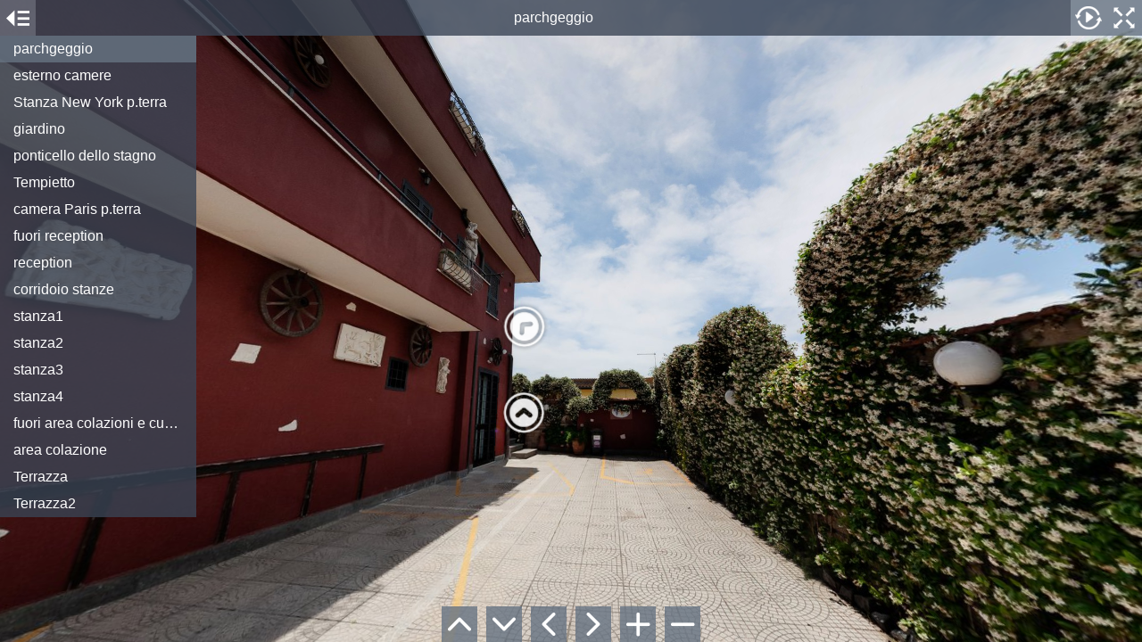

--- FILE ---
content_type: text/html
request_url: https://ilmondorooms.com/wp-content/uploads/bb-il-mondo/
body_size: 824
content:
<!DOCTYPE html>
<html>
<head>
<title>B&amp;B il mondo</title>
<meta charset="utf-8">
<meta name="viewport" content="target-densitydpi=device-dpi, width=device-width, initial-scale=1.0, maximum-scale=1.0, minimum-scale=1.0, user-scalable=no, minimal-ui" />
<style> @-ms-viewport { width: device-width; } </style>
<link rel="stylesheet" href="vendor/reset.min.css">
<link rel="stylesheet" href="style.css">
</head>
<body class="multiple-scenes view-control-buttons">

<div id="pano"></div>

<div id="sceneList">
  <ul class="scenes">
    
     
    
      <a href="javascript:void(0)" class="scene" data-id="1-parchgeggio">
        <li class="text">parchgeggio</li>
      </a>
    
      <a href="javascript:void(0)" class="scene" data-id="2-esterno-camere">
        <li class="text">esterno camere</li>
      </a>
    
      <a href="javascript:void(0)" class="scene" data-id="3-stanza-new-york-pterra">
        <li class="text">Stanza New York p.terra</li>
      </a>
    
      <a href="javascript:void(0)" class="scene" data-id="4-giardino">
        <li class="text">giardino</li>
      </a>
    
      <a href="javascript:void(0)" class="scene" data-id="5-ponticello-dello-stagno">
        <li class="text">ponticello dello stagno</li>
      </a>
    
      <a href="javascript:void(0)" class="scene" data-id="6-tempietto">
        <li class="text">Tempietto</li>
      </a>
    
      <a href="javascript:void(0)" class="scene" data-id="7-camera-paris-pterra">
        <li class="text">camera Paris p.terra</li>
      </a>
    
      <a href="javascript:void(0)" class="scene" data-id="8-fuori-reception">
        <li class="text">fuori reception</li>
      </a>
    
      <a href="javascript:void(0)" class="scene" data-id="9-reception">
        <li class="text">reception</li>
      </a>
    
      <a href="javascript:void(0)" class="scene" data-id="10-corridoio-stanze">
        <li class="text">corridoio stanze</li>
      </a>
    
      <a href="javascript:void(0)" class="scene" data-id="11-stanza1">
        <li class="text">stanza1</li>
      </a>
    
      <a href="javascript:void(0)" class="scene" data-id="12-stanza2">
        <li class="text">stanza2</li>
      </a>
    
      <a href="javascript:void(0)" class="scene" data-id="13-stanza3">
        <li class="text">stanza3</li>
      </a>
    
      <a href="javascript:void(0)" class="scene" data-id="14-stanza4">
        <li class="text">stanza4</li>
      </a>
    
      <a href="javascript:void(0)" class="scene" data-id="15-fuori-area-colazioni-e-cucina">
        <li class="text">fuori area colazioni e cucina</li>
      </a>
    
      <a href="javascript:void(0)" class="scene" data-id="16-area-colazione">
        <li class="text">area colazione</li>
      </a>
    
      <a href="javascript:void(0)" class="scene" data-id="17-terrazza">
        <li class="text">Terrazza</li>
      </a>
    
      <a href="javascript:void(0)" class="scene" data-id="18-terrazza2">
        <li class="text">Terrazza2</li>
      </a>
    
  </ul>
</div>

<div id="titleBar">
  <h1 class="sceneName"></h1>
</div>

<a href="javascript:void(0)" id="autorotateToggle">
  <img class="icon off" src="img/play.png">
  <img class="icon on" src="img/pause.png">
</a>

<a href="javascript:void(0)" id="fullscreenToggle">
  <img class="icon off" src="img/fullscreen.png">
  <img class="icon on" src="img/windowed.png">
</a>

<a href="javascript:void(0)" id="sceneListToggle">
  <img class="icon off" src="img/expand.png">
  <img class="icon on" src="img/collapse.png">
</a>

<a href="javascript:void(0)" id="viewUp" class="viewControlButton viewControlButton-1">
  <img class="icon" src="img/up.png">
</a>
<a href="javascript:void(0)" id="viewDown" class="viewControlButton viewControlButton-2">
  <img class="icon" src="img/down.png">
</a>
<a href="javascript:void(0)" id="viewLeft" class="viewControlButton viewControlButton-3">
  <img class="icon" src="img/left.png">
</a>
<a href="javascript:void(0)" id="viewRight" class="viewControlButton viewControlButton-4">
  <img class="icon" src="img/right.png">
</a>
<a href="javascript:void(0)" id="viewIn" class="viewControlButton viewControlButton-5">
  <img class="icon" src="img/plus.png">
</a>
<a href="javascript:void(0)" id="viewOut" class="viewControlButton viewControlButton-6">
  <img class="icon" src="img/minus.png">
</a>

<script src="vendor/screenfull.min.js" ></script>
<script src="vendor/bowser.min.js" ></script>
<script src="vendor/marzipano.js" ></script>

<script src="data.js"></script>
<script src="index.js"></script>

</body>
</html>


--- FILE ---
content_type: text/css
request_url: https://ilmondorooms.com/wp-content/uploads/bb-il-mondo/style.css
body_size: 2376
content:
* {
  -webkit-box-sizing: border-box;
  -moz-box-sizing: border-box;
  box-sizing: border-box;
  -moz-user-select: none;
  -webkit-user-select: none;
  -ms-user-select: none;
  user-select: none;
  -ms-text-size-adjust: none;
  -moz-text-size-adjust: none;
  -webkit-text-size-adjust: none;
  text-size-adjust: none;
  -webkit-user-drag: none;
  -webkit-touch-callout: none;
  -ms-content-zooming: none;
  -webkit-tap-highlight-color: rgba(0,0,0,0);
}

html, body {
  width: 100%;
  height: 100%;
  padding: 0;
  margin: 0;
  overflow: hidden;
  font-family: "Helvetica Neue", Helvetica, Arial, sans-serif;
  font-size: 16px;
  background-color: #000;
  color: #fff;
}

a, a:hover, a:active, a:visited {
  text-decoration: none;
  color: inherit;
}

#pano {
  position: absolute;
  top: 0;
  left: 0;
  width: 100%;
  height: 100%;
  overflow: hidden;
}

#titleBar {
  position: absolute;
  top: 0;
  left: 0;
  right: 40px;
  height: 40px;
  text-align: center;
}

.mobile #titleBar {
  height: 50px;
  right: 50px;
}

/* If there is a fullscreen button the title bar must make space for it */
body.fullscreen-enabled #titleBar {
  right: 80px;
}

body.fullscreen-enabled.mobile #titleBar {
  right: 100px;
}

/* If there are multiple scenes the title bar must make space for the scene list toggle */
body.multiple-scenes #titleBar {
  left: 40px;
}

body.multiple-scenes.mobile #titleBar {
  left: 50px;
}

#titleBar .sceneName {
  width: 100%;
  height: 100%;
  line-height: 30px;
  padding: 5px;
  background-color: rgb(58,68,84);
  background-color: rgba(58,68,84,0.8);
  overflow: hidden;
  text-overflow: ellipsis;
  white-space: nowrap;

  -moz-user-select: text;
  -webkit-user-select: text;
  -ms-user-select: text;
  user-select: text;
}

.mobile #titleBar .sceneName {
  line-height: 40px;
}

#fullscreenToggle {
  display: none;
  position: absolute;
  top: 0;
  right: 0;
  width: 40px;
  height: 40px;
  padding: 5px;
  background-color: rgb(103,115,131);
  background-color: rgba(103,115,131,0.8);
}

.mobile #fullscreenToggle {
  width: 50px;
  height: 50px;
}

body.fullscreen-enabled #fullscreenToggle {
  display: block;
}

#fullscreenToggle .icon {
  position: absolute;
  top: 5px;
  right: 5px;
  width: 30px;
  height: 30px;
}

.mobile #fullscreenToggle .icon {
  top: 10px;
  right: 10px;
}

#fullscreenToggle .icon.on {
  display: none;
}

#fullscreenToggle .icon.off {
  display: block;
}

#fullscreenToggle.enabled .icon.on {
  display: block;
}

#fullscreenToggle.enabled .icon.off {
  display: none;
}

#autorotateToggle {
  display: block;
  position: absolute;
  top: 0;
  right: 0;
  width: 40px;
  height: 40px;
  padding: 5px;
  background-color: rgb(103,115,131);
  background-color: rgba(103,115,131,0.8);
}

.mobile #autorotateToggle {
  width: 50px;
  height: 50px;
}

/* If there is a fullscreen button, autorotate must placed a bit to the left */
body.fullscreen-enabled #autorotateToggle {
  right: 40px;
}

body.fullscreen-enabled.mobile #autorotateToggle {
  right: 50px;
}

#autorotateToggle .icon {
  position: absolute;
  top: 5px;
  right: 5px;
  width: 30px;
  height: 30px;
}

.mobile #autorotateToggle .icon {
  top: 10px;
  right: 10px;
}

#autorotateToggle .icon.on {
  display: none;
}

#autorotateToggle .icon.off {
  display: block;
}

#autorotateToggle.enabled .icon.on {
  display: block;
}

#autorotateToggle.enabled .icon.off {
  display: none;
}

#sceneListToggle {
  position: absolute;
  top: 0;
  left: 0;
  width: 40px;
  height: 40px;
  padding: 5px;
  background-color: rgb(103,115,131);
  background-color: rgba(103,115,131,0.8);
}

.mobile #sceneListToggle {
  width: 50px;
  height: 50px;
}

#sceneListToggle .text {
  position: absolute;
  top: 5px;
  left: 15px;
  width: 100%;
  line-height: 30px;
}

#sceneListToggle .icon {
  position: absolute;
  top: 5px;
  right: 5px;
  width: 30px;
  height: 30px;
}

.mobile #sceneListToggle .icon {
  top: 10px;
  right: 10px;
}

#sceneListToggle .icon.on {
  display: none;
}

#sceneListToggle .icon.off {
  display: block;
}

#sceneListToggle.enabled .icon.on {
  display: block;
}

#sceneListToggle.enabled .icon.off {
  display: none;
}

#sceneList {
  position: absolute;
  top: 0;
  left: -220px;
  padding-top: 40px;
  width: 220px;
  max-height: 100%;
  overflow-x: hidden;
  overflow-y: auto;
  margin-left: 0;
  -webkit-transition: margin-left 0.5s ease-in-out;
  transition: margin-left 0.5s ease-in-out;
}

.mobile #sceneList {
  padding-top: 50px;
}

#sceneList .scenes {
  width: 100%;
  background-color: rgb(58,68,84);
  background-color: rgba(58,68,84,0.8);
}

.mobile #sceneList {
  width: 100%;
  height: 100%;
  left: -100%;
}

.mobile #sceneList.enabled {
  margin-left: 100%;
}

.mobile #sceneList .scenes {
  height: 100%;
}

#sceneList.enabled {
  margin-left: 220px;
}

#sceneList .scene {
  display: block;
  width: 100%;
  height: 30px;
}

.mobile #sceneList .scene {
  height: 40px;
}

#sceneList .scene .text {
  width: 100%;
  height: 100%;
  padding: 0 15px;
  line-height: 30px;
  overflow: hidden;
  text-overflow: ellipsis;
  white-space: nowrap;
}

.mobile #sceneList .scene .text {
  line-height: 40px;
}

.no-touch #sceneList .scene:hover {
  background-color: rgb(103,115,131);
  background-color: rgba(103,115,131,0.8);
}

#sceneList .scene.current {
  background-color: rgb(103,115,131);
  background-color: rgba(103,115,131,0.8);
}

/* Hide scene list when only a single scene exists */
body.single-scene #sceneList, body.single-scene #sceneListToggle {
  display: none;
}

/* Link hotspot */

.link-hotspot {
  width: 60px;
  height: 60px;
  margin-left: -30px;
  margin-top: -30px;
  opacity: 0.9;
  -webkit-transition: opacity 0.2s;
  transition: opacity 0.2s;
}

.no-touch .link-hotspot:hover {
  opacity: 1;
}

.mobile .link-hotspot {
  width: 70px;
  height: 70px;
}

.link-hotspot-icon {
  width: 100%;
  height: 100%;
  cursor: pointer;
}

.link-hotspot-tooltip {
  position: absolute;
  left: 100%;
  top: 14px; /* ( 60 - (16 + 2*8) ) / 2 */

  margin-left: 3px;

  font-size: 16px;

  max-width: 300px;

  padding: 8px 10px;

  border-radius: 5px;

  background-color: rgb(58,68,84);
  background-color: rgba(58,68,84,0.8);

  color: #fff;

  white-space: nowrap;
  text-overflow: ellipsis;
  overflow: hidden;

  cursor: pointer;

  opacity: 0;

  -ms-transform: translateX(-8px);
  -webkit-transform: translateX(-8px);
  transform: translateX(-8px);

  -webkit-transition: -ms-transform 0.3s,
                      -webkit-transform 0.3s,
                      transform 0.3s,
                      opacity 0.3s;
  transition: -ms-transform 0.3s,
              -webkit-transform 0.3s,
              transform 0.3s,
              opacity 0.3s;
}

.mobile .link-hotspot {
  top: 19px; /* ( 70 - (16 + 2*8) ) / 2 */
}

.no-touch .link-hotspot:hover .link-hotspot-tooltip {
  opacity: 1;
  -ms-transform: translateX(0);
  -webkit-transform: translateX(0);
  transform: translateX(0);
}

/* Prevent tooltip from triggering */
.link-hotspot-tooltip {
  pointer-events: none;
}
.no-touch .link-hotspot:hover .link-hotspot-tooltip {
  pointer-events: all;
}

/* Fallback mode without pointer-events (IE8-10) */
.tooltip-fallback .link-hotspot-tooltip {
  display: none;
}
.no-touch .tooltip-fallback .link-hotspot:hover .link-hotspot-tooltip {
  display: block;
}

/* Info hotspot */

.info-hotspot {
  line-height: 1.2em;
  opacity: 0.9;
  -webkit-transition: opacity 0.2s 0.2s;
  transition: opacity 0.2s 0.2s;
}

.no-touch .info-hotspot:hover {
  opacity: 1;
  -webkit-transition: opacity 0.2s;
  transition: opacity 0.2s;
}

.info-hotspot.visible {
  opacity: 1;
}

.info-hotspot .info-hotspot-header {
  width: 40px;
  height: 40px;
  border-radius: 20px;
  background-color: rgb(103,115,131);
  cursor: pointer;
  -webkit-transition: width 0.3s ease-in-out 0.5s,
                      border-radius 0.3s ease-in-out 0.5s;
  transition: width 0.3s ease-in-out 0.5s,
              border-radius 0.3s ease-in-out 0.5s;
}

.mobile .info-hotspot .info-hotspot-header {
  width: 50px;
  height: 50px;
  border-radius: 25px;
}

.desktop.no-touch .info-hotspot .info-hotspot-header:hover {
  width: 260px;
  border-radius: 5px;
  -webkit-transition: width 0.3s ease-in-out,
                      border-radius 0.3s ease-in-out;
  transition: width 0.3s ease-in-out,
              border-radius 0.3s ease-in-out;
}

.desktop .info-hotspot.visible .info-hotspot-header,
.desktop.no-touch .info-hotspot.visible .info-hotspot-header:hover {
  width: 260px;
  border-radius: 5px;
  border-top-right-radius: 0;
  border-bottom-right-radius: 0;
  border-bottom-left-radius: 0;
  -webkit-transition: width 0.3s ease-in-out,
                      border-radius 0.3s ease-in-out;
  transition: width 0.3s ease-in-out,
              border-radius 0.3s ease-in-out;
}

.info-hotspot .info-hotspot-icon-wrapper {
  width: 40px;
  height: 40px;
}

.mobile .info-hotspot .info-hotspot-icon-wrapper {
  width: 50px;
  height: 50px;
}

.info-hotspot .info-hotspot-icon {
  width: 90%;
  height: 90%;
  margin: 5%;
}

.info-hotspot .info-hotspot-title-wrapper {
  position: absolute;
  left: 40px;
  top: 0;
  width: 0;
  height: 40px;
  padding: 0;
  overflow: hidden;
  -webkit-transition: width 0s 0.4s,
                      padding 0s 0.4s;
  transition: width 0s 0.4s,
              padding 0s 0.4s;
}

.desktop .info-hotspot.visible .info-hotspot-title-wrapper,
.desktop.no-touch .info-hotspot .info-hotspot-header:hover .info-hotspot-title-wrapper {
  width: 220px;
  padding: 0 5px;
  -webkit-transition: width 0s 0.4s,
                      padding 0s 0.4s;
  transition: width 0s 0.4s,
              padding 0s 0.4s;
}

.info-hotspot .info-hotspot-title-wrapper:before {
  content: '';
  display: inline-block;
  vertical-align: middle;
  height: 100%;
}

.info-hotspot .info-hotspot-title {
  display: inline-block;
  vertical-align: middle;

  -moz-user-select: text;
  -webkit-user-select: text;
  -ms-user-select: text;
  user-select: text;
}

.info-hotspot .info-hotspot-close-wrapper {
  position: absolute;
  left: 260px;
  top: 0;
  height: 40px;
  width: 40px;
  border-top-right-radius: 5px;
  background-color: rgb(78,88,104);
  visibility: hidden;
  -ms-transform: perspective(200px) rotateY(90deg);
  -webkit-transform: perspective(200px) rotateY(90deg);
  transform: perspective(200px) rotateY(90deg);
  -ms-transform-origin: 0 50% 0;
  -webkit-transform-origin: 0 50% 0;
  transform-origin: 0 50% 0;
  -webkit-transition: -ms-transform 0.3s 0.3s,
                      -webkit-transform 0.3s 0.3s,
                      transform 0.3s 0.3s,
                      visibility 0s 0.6s;
  transition: -ms-transform 0.3s 0.3s,
              -webkit-transform 0.3s 0.3s,
              transform 0.3s 0.3s,
              visibility 0s 0.6s;
}

.desktop .info-hotspot.visible .info-hotspot-close-wrapper {
  visibility: visible;
  -ms-transform: perspective(200px) rotateY(0deg);
  -webkit-transform: perspective(200px) rotateY(0deg);
  transform: perspective(200px) rotateY(0deg);
  -webkit-transition: -ms-transform 0.3s,
                      -webkit-transform 0.3s,
                      transform 0.3s,
                      visibility 0s 0s;
  transition: -ms-transform 0.3s,
              -webkit-transform 0.3s,
              transform 0.3s,
              visibility 0s 0s;
}

.info-hotspot .info-hotspot-close-icon {
  width: 70%;
  height: 70%;
  margin: 15%;
}

.info-hotspot .info-hotspot-text {
  position: absolute;
  width: 300px;
  height: auto;
  max-height: 200px;
  top: 40px;
  left: 0;
  padding: 10px;
  background-color: rgb(58,68,84);
  border-bottom-right-radius: 5px;
  border-bottom-left-radius: 5px;
  overflow-y: auto;
  visibility: hidden;
  /* rotate(90deg) causes transition flicker on Firefox 58 */
  -ms-transform: perspective(200px) rotateX(-89.999deg);
  -webkit-transform: perspective(200px) rotateX(-89.999deg);
  transform: perspective(200px) rotateX(-89.999deg);
  -ms-transform-origin: 50% 0 0;
  -webkit-transform-origin: 50% 0 0;
  transform-origin: 50% 0 0;
  -webkit-transition: -ms-transform 0.3s,
                      -webkit-transform 0.3s,
                      transform 0.3s,
                      visibility 0s 0.3s;
  transition: -ms-transform 0.3s,
              -webkit-transform 0.3s,
              transform 0.3s,
              visibility 0s 0.3s;

  -moz-user-select: text;
  -webkit-user-select: text;
  -ms-user-select: text;
  user-select: text;
}

.desktop .info-hotspot.visible .info-hotspot-text {
  visibility: visible;
  -ms-transform: perspective(200px) rotateX(0deg);
  -webkit-transform: perspective(200px) rotateX(0deg);
  transform: perspective(200px) rotateX(0deg);
  -webkit-transition: -ms-transform 0.3s 0.3s,
                      -webkit-transform 0.3s 0.3s,
                      transform 0.3s 0.3s,
                      visibility 0s 0s;
  transition: -ms-transform 0.3s 0.3s,
              -webkit-transform 0.3s 0.3s,
              transform 0.3s 0.3s,
              visibility 0s 0s;
}

/* Info hotspot modal */

.desktop .info-hotspot-modal {
  display: none;
}

.info-hotspot-modal {
  top: 0;
  left: 0;
  position: absolute;
  width: 100%;
  height: 100%;
  overflow: hidden;
  z-index: 11000 !important;
  background-color: rgba(0,0,0,.5);
  line-height: 1.2em;
  opacity: 0;
  visibility: hidden;
  -webkit-transition: opacity 0.2s ease-in-out 0.5s,
                      visibility 0s 0.7s;
  transition: opacity 0.2s ease-in-out 0.5s,
              visibility 0s 0.7s;
}

.info-hotspot-modal.visible {
  opacity: 1;
  visibility: visible;
  -webkit-transition: opacity 0.2s ease-in-out,
                      visibility 0s 0s;
  transition: opacity 0.2s ease-in-out,
              visibility 0s 0s;
}

.info-hotspot-modal .info-hotspot-header {
  position: absolute;
  top: 60px;
  left: 10px;
  right: 10px;
  width: auto;
  height: 50px;
  background-color: rgb(103,115,131);
  background-color: rgba(103,115,131,0.8);
  opacity: 0;
  -webkit-transition: opacity 0.3s ease-in-out 0.2s;
  transition: opacity 0.3s ease-in-out 0.2s;
}

.info-hotspot-modal.visible .info-hotspot-header {
  opacity: 1;
  -webkit-transition: opacity 0.3s ease-in-out 0.2s;
  transition: opacity 0.3s ease-in-out 0.2s;
}

.info-hotspot-modal .info-hotspot-icon-wrapper {
  width: 50px;
  height: 50px;
}

.info-hotspot-modal .info-hotspot-icon {
  width: 90%;
  height: 90%;
  margin: 5%;
}

.info-hotspot-modal .info-hotspot-title-wrapper {
  position: absolute;
  top: 0;
  left: 50px;
  right: 50px;
  width: auto;
  height: 50px;
  padding: 0 10px;
}

.info-hotspot-modal .info-hotspot-title-wrapper:before {
  content: '';
  display: inline-block;
  vertical-align: middle;
  height: 100%;
}

.info-hotspot-modal .info-hotspot-title {
  display: inline-block;
  vertical-align: middle;

  -moz-user-select: text;
  -webkit-user-select: text;
  -ms-user-select: text;
  user-select: text;
}

.info-hotspot-modal .info-hotspot-close-wrapper {
  position: absolute;
  top: 0;
  right: 0;
  width: 50px;
  height: 50px;
  background-color: rgb(78,88,104);
  background-color: rgba(78,88,104,0.8);
  cursor: pointer;
}

.info-hotspot-modal .info-hotspot-close-icon {
  width: 70%;
  height: 70%;
  margin: 15%;
}

.info-hotspot-modal .info-hotspot-text {
  position: absolute;
  top: 110px;
  bottom: 10px;
  left: 10px;
  right: 10px;
  padding: 10px;
  background-color: rgb(58,68,84);
  background-color: rgba(58,68,84,0.8);
  overflow-y: auto;
  opacity: 0;
  -webkit-transition: opacity 0.3s ease-in-out;
  transition: opacity 0.3s ease-in-out;

  -moz-user-select: text;
  -webkit-user-select: text;
  -ms-user-select: text;
  user-select: text;
}

.info-hotspot-modal.visible .info-hotspot-text {
  opacity: 1;
  -webkit-transition: opacity 0.3s ease-in-out 0.4s;
  transition: opacity 0.3s ease-in-out 0.4s;
}

/* View control buttons */

.viewControlButton {
  display: none;
  position: absolute;
  bottom: 0;
  left: 50%;
  width: 40px;
  height: 40px;
  padding: 5px;
  background-color: rgb(103,115,131);
  background-color: rgba(103,115,131,0.8);
}

body.view-control-buttons .viewControlButton {
  display: block;
}

/* Hide controls when width is too small */
@media (max-width: 600px) {
  body.view-control-buttons .viewControlButton {
    display: none;
  }
}

.viewControlButton .icon {
  position: absolute;
  top: 5px;
  right: 5px;
  width: 30px;
  height: 30px;
}

/* Center is at margin-left: -20px */
.viewControlButton-1 {
  margin-left: -145px;
}
.viewControlButton-2 {
  margin-left: -95px;
}
.viewControlButton-3 {
  margin-left: -45px;
}
.viewControlButton-4 {
  margin-left: 5px;
}
.viewControlButton-5 {
  margin-left: 55px;
}
.viewControlButton-6 {
  margin-left: 105px;
}


--- FILE ---
content_type: application/javascript
request_url: https://ilmondorooms.com/wp-content/uploads/bb-il-mondo/index.js
body_size: 3093
content:
/*
 * Copyright 2016 Google Inc. All rights reserved.
 *
 * Licensed under the Apache License, Version 2.0 (the "License");
 * you may not use this file except in compliance with the License.
 * You may obtain a copy of the License at
 *
 *   http://www.apache.org/licenses/LICENSE-2.0
 *
 * Unless required by applicable law or agreed to in writing, software
 * distributed under the License is distributed on an "AS IS" BASIS,
 * WITHOUT WARRANTIES OR CONDITIONS OF ANY KIND, either express or implied.
 * See the License for the specific language governing permissions and
 * limitations under the License.
 */
'use strict';

(function() {
  var Marzipano = window.Marzipano;
  var bowser = window.bowser;
  var screenfull = window.screenfull;
  var data = window.APP_DATA;

  // Grab elements from DOM.
  var panoElement = document.querySelector('#pano');
  var sceneNameElement = document.querySelector('#titleBar .sceneName');
  var sceneListElement = document.querySelector('#sceneList');
  var sceneElements = document.querySelectorAll('#sceneList .scene');
  var sceneListToggleElement = document.querySelector('#sceneListToggle');
  var autorotateToggleElement = document.querySelector('#autorotateToggle');
  var fullscreenToggleElement = document.querySelector('#fullscreenToggle');

  // Detect desktop or mobile mode.
  if (window.matchMedia) {
    var setMode = function() {
      if (mql.matches) {
        document.body.classList.remove('desktop');
        document.body.classList.add('mobile');
      } else {
        document.body.classList.remove('mobile');
        document.body.classList.add('desktop');
      }
    };
    var mql = matchMedia("(max-width: 500px), (max-height: 500px)");
    setMode();
    mql.addListener(setMode);
  } else {
    document.body.classList.add('desktop');
  }

  // Detect whether we are on a touch device.
  document.body.classList.add('no-touch');
  window.addEventListener('touchstart', function() {
    document.body.classList.remove('no-touch');
    document.body.classList.add('touch');
  });

  // Use tooltip fallback mode on IE < 11.
  if (bowser.msie && parseFloat(bowser.version) < 11) {
    document.body.classList.add('tooltip-fallback');
  }

  // Viewer options.
  var viewerOpts = {
    controls: {
      mouseViewMode: data.settings.mouseViewMode
    }
  };

  // Initialize viewer.
  var viewer = new Marzipano.Viewer(panoElement, viewerOpts);

  // Create scenes.
  var scenes = data.scenes.map(function(data) {
    var urlPrefix = "tiles";
    var source = Marzipano.ImageUrlSource.fromString(
      urlPrefix + "/" + data.id + "/{z}/{f}/{y}/{x}.jpg",
      { cubeMapPreviewUrl: urlPrefix + "/" + data.id + "/preview.jpg" });
    var geometry = new Marzipano.CubeGeometry(data.levels);

    var limiter = Marzipano.RectilinearView.limit.traditional(data.faceSize, 100*Math.PI/180, 120*Math.PI/180);
    var view = new Marzipano.RectilinearView(data.initialViewParameters, limiter);

    var scene = viewer.createScene({
      source: source,
      geometry: geometry,
      view: view,
      pinFirstLevel: true
    });

    // Create link hotspots.
    data.linkHotspots.forEach(function(hotspot) {
      var element = createLinkHotspotElement(hotspot);
      scene.hotspotContainer().createHotspot(element, { yaw: hotspot.yaw, pitch: hotspot.pitch });
    });

    // Create info hotspots.
    data.infoHotspots.forEach(function(hotspot) {
      var element = createInfoHotspotElement(hotspot);
      scene.hotspotContainer().createHotspot(element, { yaw: hotspot.yaw, pitch: hotspot.pitch });
    });

    return {
      data: data,
      scene: scene,
      view: view
    };
  });

  // Set up autorotate, if enabled.
  var autorotate = Marzipano.autorotate({
    yawSpeed: 0.03,
    targetPitch: 0,
    targetFov: Math.PI/2
  });
  if (data.settings.autorotateEnabled) {
    autorotateToggleElement.classList.add('enabled');
  }

  // Set handler for autorotate toggle.
  autorotateToggleElement.addEventListener('click', toggleAutorotate);

  // Set up fullscreen mode, if supported.
  if (screenfull.enabled && data.settings.fullscreenButton) {
    document.body.classList.add('fullscreen-enabled');
    fullscreenToggleElement.addEventListener('click', function() {
      screenfull.toggle();
    });
    screenfull.on('change', function() {
      if (screenfull.isFullscreen) {
        fullscreenToggleElement.classList.add('enabled');
      } else {
        fullscreenToggleElement.classList.remove('enabled');
      }
    });
  } else {
    document.body.classList.add('fullscreen-disabled');
  }

  // Set handler for scene list toggle.
  if (sceneListToggleElement) {
    sceneListToggleElement.addEventListener('click', toggleSceneList);
  }

  // Start with the scene list open on desktop.
  if (!document.body.classList.contains('mobile')) {
    showSceneList();
  }

  // Set handler for scene switch.
  scenes.forEach(function(scene) {
    var el = document.querySelector('#sceneList .scene[data-id="' + scene.data.id + '"]');
    if (el) {
      el.addEventListener('click', function() {
        switchScene(scene);
        // On mobile, hide scene list after selecting a scene.
        if (document.body.classList.contains('mobile')) {
          hideSceneList();
        }
      });
    }
  });

  // DOM elements for view controls.
  var viewUpElement = document.querySelector('#viewUp');
  var viewDownElement = document.querySelector('#viewDown');
  var viewLeftElement = document.querySelector('#viewLeft');
  var viewRightElement = document.querySelector('#viewRight');
  var viewInElement = document.querySelector('#viewIn');
  var viewOutElement = document.querySelector('#viewOut');

  // Dynamic parameters for controls.
  var velocity = 0.7;
  var friction = 3;

  // Associate view controls with elements.
  var controls = viewer.controls();
  controls.registerMethod('upElement',    new Marzipano.ElementPressControlMethod(viewUpElement,     'y', -velocity, friction), true);
  controls.registerMethod('downElement',  new Marzipano.ElementPressControlMethod(viewDownElement,   'y',  velocity, friction), true);
  controls.registerMethod('leftElement',  new Marzipano.ElementPressControlMethod(viewLeftElement,   'x', -velocity, friction), true);
  controls.registerMethod('rightElement', new Marzipano.ElementPressControlMethod(viewRightElement,  'x',  velocity, friction), true);
  controls.registerMethod('inElement',    new Marzipano.ElementPressControlMethod(viewInElement,  'zoom', -velocity, friction), true);
  controls.registerMethod('outElement',   new Marzipano.ElementPressControlMethod(viewOutElement, 'zoom',  velocity, friction), true);

  function sanitize(s) {
    return s.replace('&', '&amp;').replace('<', '&lt;').replace('>', '&gt;');
  }

  function switchScene(scene) {
    stopAutorotate();
    scene.view.setParameters(scene.data.initialViewParameters);
    scene.scene.switchTo();
    startAutorotate();
    updateSceneName(scene);
    updateSceneList(scene);
  }

  function updateSceneName(scene) {
    sceneNameElement.innerHTML = sanitize(scene.data.name);
  }

  function updateSceneList(scene) {
    for (var i = 0; i < sceneElements.length; i++) {
      var el = sceneElements[i];
      if (el.getAttribute('data-id') === scene.data.id) {
        el.classList.add('current');
      } else {
        el.classList.remove('current');
      }
    }
  }

  function showSceneList() {
    sceneListElement.classList.add('enabled');
    sceneListToggleElement.classList.add('enabled');
  }

  function hideSceneList() {
    sceneListElement.classList.remove('enabled');
    sceneListToggleElement.classList.remove('enabled');
  }

  function toggleSceneList() {
    sceneListElement.classList.toggle('enabled');
    sceneListToggleElement.classList.toggle('enabled');
  }

  function startAutorotate() {
    if (!autorotateToggleElement.classList.contains('enabled')) {
      return;
    }
    viewer.startMovement(autorotate);
    viewer.setIdleMovement(3000, autorotate);
  }

  function stopAutorotate() {
    viewer.stopMovement();
    viewer.setIdleMovement(Infinity);
  }

  function toggleAutorotate() {
    if (autorotateToggleElement.classList.contains('enabled')) {
      autorotateToggleElement.classList.remove('enabled');
      stopAutorotate();
    } else {
      autorotateToggleElement.classList.add('enabled');
      startAutorotate();
    }
  }

  function createLinkHotspotElement(hotspot) {

    // Create wrapper element to hold icon and tooltip.
    var wrapper = document.createElement('div');
    wrapper.classList.add('hotspot');
    wrapper.classList.add('link-hotspot');

    // Create image element.
    var icon = document.createElement('img');
    icon.src = 'img/link.png';
    icon.classList.add('link-hotspot-icon');

    // Set rotation transform.
    var transformProperties = [ '-ms-transform', '-webkit-transform', 'transform' ];
    for (var i = 0; i < transformProperties.length; i++) {
      var property = transformProperties[i];
      icon.style[property] = 'rotate(' + hotspot.rotation + 'rad)';
    }

    // Add click event handler.
    wrapper.addEventListener('click', function() {
      switchScene(findSceneById(hotspot.target));
    });

    // Prevent touch and scroll events from reaching the parent element.
    // This prevents the view control logic from interfering with the hotspot.
    stopTouchAndScrollEventPropagation(wrapper);

    // Create tooltip element.
    var tooltip = document.createElement('div');
    tooltip.classList.add('hotspot-tooltip');
    tooltip.classList.add('link-hotspot-tooltip');
    tooltip.innerHTML = findSceneDataById(hotspot.target).name;

    wrapper.appendChild(icon);
    wrapper.appendChild(tooltip);

    return wrapper;
  }

  function createInfoHotspotElement(hotspot) {

    // Create wrapper element to hold icon and tooltip.
    var wrapper = document.createElement('div');
    wrapper.classList.add('hotspot');
    wrapper.classList.add('info-hotspot');

    // Create hotspot/tooltip header.
    var header = document.createElement('div');
    header.classList.add('info-hotspot-header');

    // Create image element.
    var iconWrapper = document.createElement('div');
    iconWrapper.classList.add('info-hotspot-icon-wrapper');
    var icon = document.createElement('img');
    icon.src = 'img/info.png';
    icon.classList.add('info-hotspot-icon');
    iconWrapper.appendChild(icon);

    // Create title element.
    var titleWrapper = document.createElement('div');
    titleWrapper.classList.add('info-hotspot-title-wrapper');
    var title = document.createElement('div');
    title.classList.add('info-hotspot-title');
    title.innerHTML = hotspot.title;
    titleWrapper.appendChild(title);

    // Create close element.
    var closeWrapper = document.createElement('div');
    closeWrapper.classList.add('info-hotspot-close-wrapper');
    var closeIcon = document.createElement('img');
    closeIcon.src = 'img/close.png';
    closeIcon.classList.add('info-hotspot-close-icon');
    closeWrapper.appendChild(closeIcon);

    // Construct header element.
    header.appendChild(iconWrapper);
    header.appendChild(titleWrapper);
    header.appendChild(closeWrapper);

    // Create text element.
    var text = document.createElement('div');
    text.classList.add('info-hotspot-text');
    text.innerHTML = hotspot.text;

    // Place header and text into wrapper element.
    wrapper.appendChild(header);
    wrapper.appendChild(text);

    // Create a modal for the hotspot content to appear on mobile mode.
    var modal = document.createElement('div');
    modal.innerHTML = wrapper.innerHTML;
    modal.classList.add('info-hotspot-modal');
    document.body.appendChild(modal);

    var toggle = function() {
      wrapper.classList.toggle('visible');
      modal.classList.toggle('visible');
    };

    // Show content when hotspot is clicked.
    wrapper.querySelector('.info-hotspot-header').addEventListener('click', toggle);

    // Hide content when close icon is clicked.
    modal.querySelector('.info-hotspot-close-wrapper').addEventListener('click', toggle);

    // Prevent touch and scroll events from reaching the parent element.
    // This prevents the view control logic from interfering with the hotspot.
    stopTouchAndScrollEventPropagation(wrapper);

    return wrapper;
  }

  // Prevent touch and scroll events from reaching the parent element.
  function stopTouchAndScrollEventPropagation(element, eventList) {
    var eventList = [ 'touchstart', 'touchmove', 'touchend', 'touchcancel',
                      'wheel', 'mousewheel' ];
    for (var i = 0; i < eventList.length; i++) {
      element.addEventListener(eventList[i], function(event) {
        event.stopPropagation();
      });
    }
  }

  function findSceneById(id) {
    for (var i = 0; i < scenes.length; i++) {
      if (scenes[i].data.id === id) {
        return scenes[i];
      }
    }
    return null;
  }

  function findSceneDataById(id) {
    for (var i = 0; i < data.scenes.length; i++) {
      if (data.scenes[i].id === id) {
        return data.scenes[i];
      }
    }
    return null;
  }

  // Display the initial scene.
  switchScene(scenes[0]);

})();


--- FILE ---
content_type: application/javascript
request_url: https://ilmondorooms.com/wp-content/uploads/bb-il-mondo/data.js
body_size: 2188
content:
var APP_DATA = {
  "scenes": [
    {
      "id": "1-parchgeggio",
      "name": "parchgeggio",
      "levels": [
        {
          "tileSize": 256,
          "size": 256,
          "fallbackOnly": true
        },
        {
          "tileSize": 512,
          "size": 512
        },
        {
          "tileSize": 512,
          "size": 1024
        },
        {
          "tileSize": 512,
          "size": 2048
        }
      ],
      "faceSize": 2048,
      "initialViewParameters": {
        "yaw": 0.2141458859155243,
        "pitch": -0.2609466210636491,
        "fov": 1.5707963267948966
      },
      "linkHotspots": [
        {
          "yaw": 0.07740951710191268,
          "pitch": 0.010093265620128022,
          "rotation": 0,
          "target": "2-esterno-camere"
        },
        {
          "yaw": -1.3079391514900092,
          "pitch": 0.04621213356932685,
          "rotation": 0,
          "target": "3-stanza-new-york-pterra"
        },
        {
          "yaw": 0.06917544472891635,
          "pitch": -0.2416496758758626,
          "rotation": 5.497787143782138,
          "target": "8-fuori-reception"
        }
      ],
      "infoHotspots": []
    },
    {
      "id": "2-esterno-camere",
      "name": "esterno camere",
      "levels": [
        {
          "tileSize": 256,
          "size": 256,
          "fallbackOnly": true
        },
        {
          "tileSize": 512,
          "size": 512
        },
        {
          "tileSize": 512,
          "size": 1024
        },
        {
          "tileSize": 512,
          "size": 2048
        }
      ],
      "faceSize": 2048,
      "initialViewParameters": {
        "yaw": 0.4284131138399694,
        "pitch": 0.16640322953485942,
        "fov": 1.5707963267948966
      },
      "linkHotspots": [
        {
          "yaw": -1.013973636682799,
          "pitch": -0.5190497857745573,
          "rotation": 0.7853981633974483,
          "target": "8-fuori-reception"
        },
        {
          "yaw": -2.4280858986259126,
          "pitch": -0.01660112507070366,
          "rotation": 0,
          "target": "1-parchgeggio"
        },
        {
          "yaw": 0.8021708401894365,
          "pitch": 0.13740916052779006,
          "rotation": 0,
          "target": "4-giardino"
        },
        {
          "yaw": -1.171977613544378,
          "pitch": -0.014904178796840029,
          "rotation": 0,
          "target": "7-camera-paris-pterra"
        }
      ],
      "infoHotspots": []
    },
    {
      "id": "3-stanza-new-york-pterra",
      "name": "Stanza New York p.terra",
      "levels": [
        {
          "tileSize": 256,
          "size": 256,
          "fallbackOnly": true
        },
        {
          "tileSize": 512,
          "size": 512
        },
        {
          "tileSize": 512,
          "size": 1024
        },
        {
          "tileSize": 512,
          "size": 2048
        }
      ],
      "faceSize": 2048,
      "initialViewParameters": {
        "pitch": 0,
        "yaw": 0,
        "fov": 1.5707963267948966
      },
      "linkHotspots": [
        {
          "yaw": -2.3857709675414043,
          "pitch": 0.05366263186974152,
          "rotation": 0,
          "target": "1-parchgeggio"
        }
      ],
      "infoHotspots": []
    },
    {
      "id": "4-giardino",
      "name": "giardino",
      "levels": [
        {
          "tileSize": 256,
          "size": 256,
          "fallbackOnly": true
        },
        {
          "tileSize": 512,
          "size": 512
        },
        {
          "tileSize": 512,
          "size": 1024
        },
        {
          "tileSize": 512,
          "size": 2048
        }
      ],
      "faceSize": 2048,
      "initialViewParameters": {
        "yaw": -3.044102236040086,
        "pitch": 0.20553977101193155,
        "fov": 1.5707963267948966
      },
      "linkHotspots": [
        {
          "yaw": -0.13106659930419085,
          "pitch": 0.02243241175502675,
          "rotation": 0,
          "target": "2-esterno-camere"
        },
        {
          "yaw": -2.5290578707954072,
          "pitch": 0.11639135340871043,
          "rotation": 0,
          "target": "5-ponticello-dello-stagno"
        },
        {
          "yaw": -2.882864117090623,
          "pitch": 0.017470412090464293,
          "rotation": 0,
          "target": "6-tempietto"
        }
      ],
      "infoHotspots": []
    },
    {
      "id": "5-ponticello-dello-stagno",
      "name": "ponticello dello stagno",
      "levels": [
        {
          "tileSize": 256,
          "size": 256,
          "fallbackOnly": true
        },
        {
          "tileSize": 512,
          "size": 512
        },
        {
          "tileSize": 512,
          "size": 1024
        },
        {
          "tileSize": 512,
          "size": 2048
        }
      ],
      "faceSize": 2048,
      "initialViewParameters": {
        "yaw": -0.3470004661070085,
        "pitch": 0.11407162432366569,
        "fov": 1.5707963267948966
      },
      "linkHotspots": [
        {
          "yaw": 0.4324373546787008,
          "pitch": 0.02026728341843409,
          "rotation": 0,
          "target": "6-tempietto"
        },
        {
          "yaw": -1.825396757570342,
          "pitch": 0.07723214878785889,
          "rotation": 0,
          "target": "4-giardino"
        }
      ],
      "infoHotspots": []
    },
    {
      "id": "6-tempietto",
      "name": "Tempietto",
      "levels": [
        {
          "tileSize": 256,
          "size": 256,
          "fallbackOnly": true
        },
        {
          "tileSize": 512,
          "size": 512
        },
        {
          "tileSize": 512,
          "size": 1024
        },
        {
          "tileSize": 512,
          "size": 2048
        }
      ],
      "faceSize": 2048,
      "initialViewParameters": {
        "pitch": 0,
        "yaw": 0,
        "fov": 1.5707963267948966
      },
      "linkHotspots": [
        {
          "yaw": -0.40168979842540686,
          "pitch": -0.011938734297027409,
          "rotation": 0,
          "target": "6-tempietto"
        },
        {
          "yaw": -0.08113601888724986,
          "pitch": 0.0017055334710018855,
          "rotation": 0,
          "target": "4-giardino"
        }
      ],
      "infoHotspots": []
    },
    {
      "id": "7-camera-paris-pterra",
      "name": "camera Paris p.terra",
      "levels": [
        {
          "tileSize": 256,
          "size": 256,
          "fallbackOnly": true
        },
        {
          "tileSize": 512,
          "size": 512
        },
        {
          "tileSize": 512,
          "size": 1024
        },
        {
          "tileSize": 512,
          "size": 2048
        }
      ],
      "faceSize": 2048,
      "initialViewParameters": {
        "yaw": -2.537482365773098,
        "pitch": -0.06598122168938403,
        "fov": 1.5707963267948966
      },
      "linkHotspots": [
        {
          "yaw": -0.16704173739563188,
          "pitch": 0.04708725737442343,
          "rotation": 0,
          "target": "2-esterno-camere"
        }
      ],
      "infoHotspots": []
    },
    {
      "id": "8-fuori-reception",
      "name": "fuori reception",
      "levels": [
        {
          "tileSize": 256,
          "size": 256,
          "fallbackOnly": true
        },
        {
          "tileSize": 512,
          "size": 512
        },
        {
          "tileSize": 512,
          "size": 1024
        },
        {
          "tileSize": 512,
          "size": 2048
        }
      ],
      "faceSize": 2048,
      "initialViewParameters": {
        "yaw": 0.1609419391042337,
        "pitch": -0.014847944230009347,
        "fov": 1.5707963267948966
      },
      "linkHotspots": [
        {
          "yaw": 0.6054442086721572,
          "pitch": -0.021309281691710424,
          "rotation": 1.5707963267948966,
          "target": "9-reception"
        },
        {
          "yaw": -1.5657227000095055,
          "pitch": -0.010265763372766301,
          "rotation": 0,
          "target": "10-corridoio-stanze"
        },
        {
          "yaw": -3.0997922948232333,
          "pitch": 0.2831348980644979,
          "rotation": 7.853981633974483,
          "target": "1-parchgeggio"
        },
        {
          "yaw": 2.509102370126847,
          "pitch": 0.5065597970712545,
          "rotation": 3.9269908169872414,
          "target": "2-esterno-camere"
        }
      ],
      "infoHotspots": []
    },
    {
      "id": "9-reception",
      "name": "reception",
      "levels": [
        {
          "tileSize": 256,
          "size": 256,
          "fallbackOnly": true
        },
        {
          "tileSize": 512,
          "size": 512
        },
        {
          "tileSize": 512,
          "size": 1024
        },
        {
          "tileSize": 512,
          "size": 2048
        }
      ],
      "faceSize": 2048,
      "initialViewParameters": {
        "yaw": -1.6284737476409,
        "pitch": -0.020447483668428745,
        "fov": 1.5707963267948966
      },
      "linkHotspots": [
        {
          "yaw": -1.588570787532408,
          "pitch": -0.17892038941082866,
          "rotation": 5.497787143782138,
          "target": "15-fuori-area-colazioni-e-cucina"
        },
        {
          "yaw": -2.2823398095018703,
          "pitch": -0.02808055894250927,
          "rotation": 4.71238898038469,
          "target": "8-fuori-reception"
        }
      ],
      "infoHotspots": []
    },
    {
      "id": "10-corridoio-stanze",
      "name": "corridoio stanze",
      "levels": [
        {
          "tileSize": 256,
          "size": 256,
          "fallbackOnly": true
        },
        {
          "tileSize": 512,
          "size": 512
        },
        {
          "tileSize": 512,
          "size": 1024
        },
        {
          "tileSize": 512,
          "size": 2048
        }
      ],
      "faceSize": 2048,
      "initialViewParameters": {
        "yaw": 0.13045420937776342,
        "pitch": 0.005116600413012762,
        "fov": 1.5707963267948966
      },
      "linkHotspots": [
        {
          "yaw": -2.8168732775636602,
          "pitch": -0.002630041928130211,
          "rotation": 1.5707963267948966,
          "target": "11-stanza1"
        },
        {
          "yaw": 1.4831645570553524,
          "pitch": -0.012713976783853553,
          "rotation": 0,
          "target": "12-stanza2"
        },
        {
          "yaw": -0.3747685707558599,
          "pitch": 0.04350699328776919,
          "rotation": 4.71238898038469,
          "target": "13-stanza3"
        },
        {
          "yaw": 0.06692213358488175,
          "pitch": 0.044678341849763825,
          "rotation": 1.5707963267948966,
          "target": "14-stanza4"
        },
        {
          "yaw": 3.0779269803200817,
          "pitch": 0.05151734152775056,
          "rotation": 0,
          "target": "8-fuori-reception"
        }
      ],
      "infoHotspots": []
    },
    {
      "id": "11-stanza1",
      "name": "stanza1",
      "levels": [
        {
          "tileSize": 256,
          "size": 256,
          "fallbackOnly": true
        },
        {
          "tileSize": 512,
          "size": 512
        },
        {
          "tileSize": 512,
          "size": 1024
        },
        {
          "tileSize": 512,
          "size": 2048
        }
      ],
      "faceSize": 2048,
      "initialViewParameters": {
        "yaw": 0.7901572576264169,
        "pitch": 0.09958305865198902,
        "fov": 1.5707963267948966
      },
      "linkHotspots": [
        {
          "yaw": -1.638726363196648,
          "pitch": 0.08685813979528056,
          "rotation": 0,
          "target": "10-corridoio-stanze"
        }
      ],
      "infoHotspots": []
    },
    {
      "id": "12-stanza2",
      "name": "stanza2",
      "levels": [
        {
          "tileSize": 256,
          "size": 256,
          "fallbackOnly": true
        },
        {
          "tileSize": 512,
          "size": 512
        },
        {
          "tileSize": 512,
          "size": 1024
        },
        {
          "tileSize": 512,
          "size": 2048
        }
      ],
      "faceSize": 2048,
      "initialViewParameters": {
        "pitch": 0,
        "yaw": 0,
        "fov": 1.5707963267948966
      },
      "linkHotspots": [
        {
          "yaw": 2.1810176411401896,
          "pitch": 0.11111810475300032,
          "rotation": 0,
          "target": "10-corridoio-stanze"
        }
      ],
      "infoHotspots": []
    },
    {
      "id": "13-stanza3",
      "name": "stanza3",
      "levels": [
        {
          "tileSize": 256,
          "size": 256,
          "fallbackOnly": true
        },
        {
          "tileSize": 512,
          "size": 512
        },
        {
          "tileSize": 512,
          "size": 1024
        },
        {
          "tileSize": 512,
          "size": 2048
        }
      ],
      "faceSize": 2048,
      "initialViewParameters": {
        "yaw": -0.6512628219741394,
        "pitch": 0.07796444644744227,
        "fov": 1.5707963267948966
      },
      "linkHotspots": [
        {
          "yaw": -1.7802546103556267,
          "pitch": 0.10519958267070173,
          "rotation": 0,
          "target": "10-corridoio-stanze"
        }
      ],
      "infoHotspots": []
    },
    {
      "id": "14-stanza4",
      "name": "stanza4",
      "levels": [
        {
          "tileSize": 256,
          "size": 256,
          "fallbackOnly": true
        },
        {
          "tileSize": 512,
          "size": 512
        },
        {
          "tileSize": 512,
          "size": 1024
        },
        {
          "tileSize": 512,
          "size": 2048
        }
      ],
      "faceSize": 2048,
      "initialViewParameters": {
        "yaw": -0.34944887930749857,
        "pitch": 0.04887740001675134,
        "fov": 1.5707963267948966
      },
      "linkHotspots": [
        {
          "yaw": 2.5019763998531497,
          "pitch": 0.19946272208668958,
          "rotation": 0,
          "target": "10-corridoio-stanze"
        }
      ],
      "infoHotspots": []
    },
    {
      "id": "15-fuori-area-colazioni-e-cucina",
      "name": "fuori area colazioni e cucina",
      "levels": [
        {
          "tileSize": 256,
          "size": 256,
          "fallbackOnly": true
        },
        {
          "tileSize": 512,
          "size": 512
        },
        {
          "tileSize": 512,
          "size": 1024
        },
        {
          "tileSize": 512,
          "size": 2048
        }
      ],
      "faceSize": 2048,
      "initialViewParameters": {
        "yaw": -0.88850591174889,
        "pitch": -0.017181309395278177,
        "fov": 1.5707963267948966
      },
      "linkHotspots": [
        {
          "yaw": -0.05267271004175811,
          "pitch": 0.04393896253445462,
          "rotation": 0,
          "target": "16-area-colazione"
        },
        {
          "yaw": -1.6042682934716765,
          "pitch": 0.013731380372036028,
          "rotation": 0,
          "target": "17-terrazza"
        },
        {
          "yaw": 1.8446668851288974,
          "pitch": 0.3399774645326694,
          "rotation": 3.141592653589793,
          "target": "9-reception"
        }
      ],
      "infoHotspots": []
    },
    {
      "id": "16-area-colazione",
      "name": "area colazione",
      "levels": [
        {
          "tileSize": 256,
          "size": 256,
          "fallbackOnly": true
        },
        {
          "tileSize": 512,
          "size": 512
        },
        {
          "tileSize": 512,
          "size": 1024
        },
        {
          "tileSize": 512,
          "size": 2048
        }
      ],
      "faceSize": 2048,
      "initialViewParameters": {
        "yaw": 0.10919642719194655,
        "pitch": 0.0049520398893641016,
        "fov": 1.5707963267948966
      },
      "linkHotspots": [
        {
          "yaw": -0.06504649861510003,
          "pitch": 0.016890774186395063,
          "rotation": 0,
          "target": "15-fuori-area-colazioni-e-cucina"
        }
      ],
      "infoHotspots": []
    },
    {
      "id": "17-terrazza",
      "name": "Terrazza",
      "levels": [
        {
          "tileSize": 256,
          "size": 256,
          "fallbackOnly": true
        },
        {
          "tileSize": 512,
          "size": 512
        },
        {
          "tileSize": 512,
          "size": 1024
        },
        {
          "tileSize": 512,
          "size": 2048
        }
      ],
      "faceSize": 2048,
      "initialViewParameters": {
        "yaw": 0.13167976835799422,
        "pitch": 0.001544951796274674,
        "fov": 1.5707963267948966
      },
      "linkHotspots": [
        {
          "yaw": -0.5359645186883384,
          "pitch": 0.018600286506314845,
          "rotation": 0,
          "target": "18-terrazza2"
        },
        {
          "yaw": 0.9358753155927673,
          "pitch": -0.020278229578494233,
          "rotation": 4.71238898038469,
          "target": "15-fuori-area-colazioni-e-cucina"
        }
      ],
      "infoHotspots": []
    },
    {
      "id": "18-terrazza2",
      "name": "Terrazza2",
      "levels": [
        {
          "tileSize": 256,
          "size": 256,
          "fallbackOnly": true
        },
        {
          "tileSize": 512,
          "size": 512
        },
        {
          "tileSize": 512,
          "size": 1024
        },
        {
          "tileSize": 512,
          "size": 2048
        }
      ],
      "faceSize": 2048,
      "initialViewParameters": {
        "yaw": -0.3390776955182808,
        "pitch": -0.02558300206506381,
        "fov": 1.5707963267948966
      },
      "linkHotspots": [
        {
          "yaw": -0.3350873995074295,
          "pitch": 0.08527667355021329,
          "rotation": 0,
          "target": "17-terrazza"
        }
      ],
      "infoHotspots": []
    }
  ],
  "name": "B&B il mondo",
  "settings": {
    "mouseViewMode": "drag",
    "autorotateEnabled": false,
    "fullscreenButton": true,
    "viewControlButtons": true
  }
};
